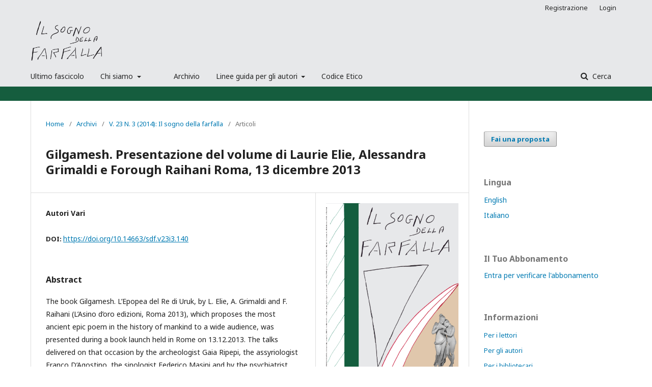

--- FILE ---
content_type: text/html; charset=utf-8
request_url: https://ilsognodellafarfalla.it/SdF/article/view/140?articlesBySameAuthorPage=5
body_size: 6550
content:
	<!DOCTYPE html>
<html lang="it-IT" xml:lang="it-IT">
<head>
	<meta charset="utf-8">
	<meta name="viewport" content="width=device-width, initial-scale=1.0">
	<title>
		Gilgamesh. Presentazione del volume di Laurie Elie, Alessandra Grimaldi e Forough Raihani Roma, 13 dicembre 2013
							| Il sogno della farfalla
			</title>

	
<meta name="generator" content="Open Journal Systems 3.1.2.0">
<meta name="gs_meta_revision" content="1.1"/>
<meta name="citation_journal_title" content="Il sogno della farfalla"/>
<meta name="citation_journal_abbrev" content="1"/>
<meta name="citation_issn" content="1121-0664"/> 
<meta name="citation_author" content="Autori Vari"/>
<meta name="citation_title" content="Gilgamesh. Presentazione del volume di Laurie Elie, Alessandra Grimaldi e Forough Raihani Roma, 13 dicembre 2013"/>
<meta name="citation_date" content="2014/07/01"/>
<meta name="citation_volume" content="23"/>
<meta name="citation_issue" content="3"/>
<meta name="citation_firstpage" content="09"/>
<meta name="citation_lastpage" content="34"/>
<meta name="citation_doi" content="10.14663/sdf.v23i3.140"/>
<meta name="citation_abstract_html_url" content="https://ilsognodellafarfalla.it/SdF/article/view/140"/>
<meta name="citation_pdf_url" content="https://ilsognodellafarfalla.it/SdF/article/download/140/123"/>
<link rel="schema.DC" href="http://purl.org/dc/elements/1.1/" />
<meta name="DC.Creator.PersonalName" content="Autori Vari"/>
<meta name="DC.Date.created" scheme="ISO8601" content="2014-07-01"/>
<meta name="DC.Date.dateSubmitted" scheme="ISO8601" content="2018-11-02"/>
<meta name="DC.Date.issued" scheme="ISO8601" content="2014-07-01"/>
<meta name="DC.Date.modified" scheme="ISO8601" content="2019-12-20"/>
<meta name="DC.Description" xml:lang="en" content="The book Gilgamesh. L’Epopea del Re di Uruk, by L. Elie, A. Grimaldi and F. Raihani (L’Asino d’oro edizioni, Roma 2013), which proposes the most ancient epic poem in the history of mankind to a wide audience, was presented during a book launch held in Rome on 13.12.2013. The talks delivered on that occasion by the archeologist Gaia Ripepi, the assyriologist Franco D’Agostino, the sinologist Federico Masini and by the psychiatrist Massimo Fagioli highlighted the relevance of a story which has been forgotten for thousands of years and whose contents move away significantly both from the biblical tradition and from the classical Western thinking. Some of the themes which emerged during the discussion concern the relationship between polytheism and monotheism and the problem of the origin of the latter, but also the different ways of recounting the contrast between reason and the irrational, and the issue of how languages originate and what implications this may have on the field of psychotherapy."/>
<meta name="DC.Description" xml:lang="it" content="The book Gilgamesh. L’Epopea del Re di Uruk, by L. Elie, A. Grimaldi and F. Raihani (L’Asino d’oro edizioni, Roma 2013), which proposes the most ancient epic poem in the history of mankind to a wide audience, was presented during a book launch held in Rome on 13.12.2013. The talks delivered on that occasion by the archeologist Gaia Ripepi, the assyriologist Franco D’Agostino, the sinologist Federico Masini and by the psychiatrist Massimo Fagioli highlighted the relevance of a story which has been forgotten for thousands of years and whose contents move away significantly both from the biblical tradition and from the classical Western thinking. Some of the themes which emerged during the discussion concern the relationship between polytheism and monotheism and the problem of the origin of the latter, but also the different ways of recounting the contrast between reason and the irrational, and the issue of how languages originate and what implications this may have on the field of psychotherapy."/>
<meta name="DC.Format" scheme="IMT" content="application/pdf"/>
<meta name="DC.Identifier" content="140"/>
<meta name="DC.Identifier.pageNumber" content="09-34"/>
<meta name="DC.Identifier.DOI" content="10.14663/sdf.v23i3.140"/>
<meta name="DC.Identifier.URI" content="https://ilsognodellafarfalla.it/SdF/article/view/140"/>
<meta name="DC.Language" scheme="ISO639-1" content="it"/>
<meta name="DC.Rights" content="Copyright (c) 2014 "/>
<meta name="DC.Rights" content=""/>
<meta name="DC.Source" content="Il sogno della farfalla"/>
<meta name="DC.Source.ISSN" content="1121-0664"/>
<meta name="DC.Source.Issue" content="3"/>
<meta name="DC.Source.Volume" content="23"/>
<meta name="DC.Source.URI" content="https://ilsognodellafarfalla.it/SdF"/>
<meta name="DC.Title" content="Gilgamesh. Presentazione del volume di Laurie Elie, Alessandra Grimaldi e Forough Raihani Roma, 13 dicembre 2013"/>
<meta name="DC.Title.Alternative" xml:lang="en" content="Gilgamesh. Presentation of the book by Laurie Elie, Alessandra Grimaldi and Forough Raihani"/>
<meta name="DC.Type" content="Text.Serial.Journal"/>
<meta name="DC.Type.articleType" content="Articoli"/>
	<link rel="stylesheet" href="https://ilsognodellafarfalla.it/SdF/$$$call$$$/page/page/css?name=stylesheet" type="text/css" /><link rel="stylesheet" href="//fonts.googleapis.com/css?family=Noto+Sans:400,400italic,700,700italic" type="text/css" /><link rel="stylesheet" href="https://cdnjs.cloudflare.com/ajax/libs/font-awesome/4.7.0/css/font-awesome.css" type="text/css" /><link rel="stylesheet" href="https://ilsognodellafarfalla.it/public/journals/1/styleSheet.css" type="text/css" />
</head>
<body class="pkp_page_article pkp_op_view has_site_logo" dir="ltr">

	<div class="cmp_skip_to_content">
		<a href="#pkp_content_main">Salta al contenuto principale</a>
		<a href="#pkp_content_nav">Salta al menu principale di navigazione</a>
		<a href="#pkp_content_footer">Salta al piè di pagina del sito</a>
	</div>
	<div class="pkp_structure_page">

				<header class="pkp_structure_head" id="headerNavigationContainer" role="banner">
			<div class="pkp_head_wrapper">

				<div class="pkp_site_name_wrapper">
																<div class="pkp_site_name">
																								<a href="															https://ilsognodellafarfalla.it/index
													" class="is_img">
								<img src="https://ilsognodellafarfalla.it/public/journals/1/pageHeaderLogoImage_it_IT.png" width="1000" height="569" alt="Logo per l'intestazione della pagina" />
							</a>
																	</div>
									</div>

								
									<nav class="pkp_navigation_primary_row" aria-label="Navigazione sito">
						<div class="pkp_navigation_primary_wrapper">
																				<ul id="navigationPrimary" class="pkp_navigation_primary pkp_nav_list">
								<li class="">
				<a href="https://ilsognodellafarfalla.it/SdF/%2F">
					Ultimo fascicolo
				</a>
							</li>
								<li class="">
				<a href="https://ilsognodellafarfalla.it/SdF/about-the-journal">
					Chi siamo
				</a>
									<ul>
																					<li class="">
									<a href="https://ilsognodellafarfalla.it/SdF/about">
										La rivista
									</a>
								</li>
																												<li class="">
									<a href="https://ilsognodellafarfalla.it/SdF/redazione">
										Editorial team
									</a>
								</li>
																												<li class="">
									<a href="https://ilsognodellafarfalla.it/SdF/indicizzazione">
										Indicizzazione
									</a>
								</li>
																		</ul>
							</li>
								<li class="">
				<a href="https://ilsognodellafarfalla.it/SdF/about/subscriptions">
					
				</a>
							</li>
								<li class="">
				<a href="https://ilsognodellafarfalla.it/SdF/issue/archive">
					Archivio
				</a>
							</li>
								<li class="">
				<a href="https://ilsognodellafarfalla.it/SdF/for-authors-general">
					Linee guida per gli autori
				</a>
									<ul>
																					<li class="">
									<a href="https://ilsognodellafarfalla.it/SdF/norme-redazionali">
										Norme Redazionali
									</a>
								</li>
																												<li class="">
									<a href="https://ilsognodellafarfalla.it/SdF/inviare-un-articolo">
										Come inviare un articolo
									</a>
								</li>
																												<li class="">
									<a href="https://ilsognodellafarfalla.it/SdF/rivisione-articoli">
										Processo di revisione degli articoli
									</a>
								</li>
																		</ul>
							</li>
								<li class="">
				<a href="https://ilsognodellafarfalla.it/SdF/codice-etico">
					Codice Etico
				</a>
							</li>
			</ul>

				

																								<form class="pkp_search" action="https://ilsognodellafarfalla.it/SdF/search/search" method="post" role="search">
		<input type="hidden" name="csrfToken" value="d0fdf2300a029055288738da1c83a5b6">
		<input name="query" value="" type="text" aria-label="Stringa di ricerca">
		<button type="submit">
			Cerca
		</button>
		<div class="search_controls" aria-hidden="true">
			<a href="https://ilsognodellafarfalla.it/SdF/search/search" class="headerSearchPrompt search_prompt" aria-hidden="true">
				Cerca
			</a>
			<a href="#" class="search_cancel headerSearchCancel" aria-hidden="true"></a>
			<span class="search_loading" aria-hidden="true"></span>
		</div>
</form>
													</div>
					</nav>
								
				<nav class="pkp_navigation_user_wrapper" id="navigationUserWrapper" aria-label="Navigazione utente">
						<ul id="navigationUser" class="pkp_navigation_user pkp_nav_list">
								<li class="profile">
				<a href="https://ilsognodellafarfalla.it/SdF/user/register">
					Registrazione
				</a>
							</li>
								<li class="profile">
				<a href="https://ilsognodellafarfalla.it/SdF/login">
					Login
				</a>
							</li>
										</ul>

				</nav>
			</div><!-- .pkp_head_wrapper -->
		</header><!-- .pkp_structure_head -->

						<div class="pkp_structure_content has_sidebar">
			<div id="pkp_content_main" class="pkp_structure_main" role="main">

<div class="page page_article">
			<nav class="cmp_breadcrumbs" role="navigation" aria-label="Tu sei qui:">
	<ol>
		<li>
			<a href="https://ilsognodellafarfalla.it/SdF/index">
				Home
			</a>
			<span class="separator">/</span>
		</li>
		<li>
			<a href="https://ilsognodellafarfalla.it/SdF/issue/archive">
				Archivi
			</a>
			<span class="separator">/</span>
		</li>
		<li>
			<a href="https://ilsognodellafarfalla.it/SdF/issue/view/20">
				V. 23 N. 3 (2014): Il sogno della farfalla
			</a>
			<span class="separator">/</span>
		</li>
		<li class="current">
									Articoli
						</li>
	</ol>
</nav>
	
		<article class="obj_article_details">
	<h1 class="page_title">
		Gilgamesh. Presentazione del volume di Laurie Elie, Alessandra Grimaldi e Forough Raihani Roma, 13 dicembre 2013
	</h1>

	
	<div class="row">
		<div class="main_entry">

							<ul class="item authors">
											<li>
							<span class="name">
								Autori Vari
							</span>
																				</li>
									</ul>
			
																												<div class="item doi">
						<span class="label">
														DOI:
						</span>
						<span class="value">
							<a href="https://doi.org/10.14663/sdf.v23i3.140">
								https://doi.org/10.14663/sdf.v23i3.140
							</a>
						</span>
					</div>
							
						
										<div class="item abstract">
					<h3 class="label">Abstract</h3>
					<p>The book Gilgamesh. L’Epopea del Re di Uruk, by L. Elie, A. Grimaldi and F. Raihani (L’Asino d’oro edizioni, Roma 2013), which proposes the most ancient epic poem in the history of mankind to a wide audience, was presented during a book launch held in Rome on 13.12.2013. The talks delivered on that occasion by the archeologist Gaia Ripepi, the assyriologist Franco D’Agostino, the sinologist Federico Masini and by the psychiatrist Massimo Fagioli highlighted the relevance of a story which has been forgotten for thousands of years and whose contents move away significantly both from the biblical tradition and from the classical Western thinking. Some of the themes which emerged during the discussion concern the relationship between polytheism and monotheism and the problem of the origin of the latter, but also the different ways of recounting the contrast between reason and the irrational, and the issue of how languages originate and what implications this may have on the field of psychotherapy.</p>
				</div>
			
			

																			
						
		</div><!-- .main_entry -->

		<div class="entry_details">

										<div class="item cover_image">
					<div class="sub_item">
													<a href="https://ilsognodellafarfalla.it/SdF/issue/view/20">
								<img src="https://ilsognodellafarfalla.it/public/journals/1/cover_issue_20_en_US.jpg">
							</a>
											</div>
				</div>
			
										<div class="item galleys">
					<ul class="value galleys_links">
													<li>
								
	
		
				
<a class="obj_galley_link pdf restricted" href="https://ilsognodellafarfalla.it/SdF/article/view/140/123">

				<span class="pkp_screen_reader">
							Abbonamento o quota di accesso
					</span>
	
	PDF

			<span class="purchase_cost">
			(EUR 10)
		</span>
	</a>
							</li>
											</ul>
				</div>
						
							<div class="item published">
					<div class="label">
						Pubblicato
					</div>
					<div class="value">
						2014-07-01
					</div>
				</div>
			
										<div class="item citation">
					<div class="sub_item citation_display">
						<div class="label">
							Come citare
						</div>
						<div class="value">
							<div id="citationOutput" role="region" aria-live="polite">
								<div class="csl-bib-body">
  <div class="csl-entry">Vari, A. (2014). Gilgamesh. Presentazione del volume di Laurie Elie, Alessandra Grimaldi e Forough Raihani Roma, 13 dicembre 2013. <i>Il Sogno Della Farfalla</i>, <i>23</i>(3), 09-34. https://doi.org/10.14663/sdf.v23i3.140</div>
</div>
							</div>
							<div class="citation_formats">
								<button class="cmp_button citation_formats_button" aria-controls="cslCitationFormats" aria-expanded="false" data-csl-dropdown="true">
									Ulteriori formati di citazione
								</button>
								<div id="cslCitationFormats" class="citation_formats_list" aria-hidden="true">
									<ul class="citation_formats_styles">
																					<li>
												<a
													aria-controls="citationOutput"
													href="https://ilsognodellafarfalla.it/SdF/citationstylelanguage/get/acm-sig-proceedings?submissionId=140"
													data-load-citation
													data-json-href="https://ilsognodellafarfalla.it/SdF/citationstylelanguage/get/acm-sig-proceedings?submissionId=140&amp;return=json"
												>
													ACM
												</a>
											</li>
																					<li>
												<a
													aria-controls="citationOutput"
													href="https://ilsognodellafarfalla.it/SdF/citationstylelanguage/get/acs-nano?submissionId=140"
													data-load-citation
													data-json-href="https://ilsognodellafarfalla.it/SdF/citationstylelanguage/get/acs-nano?submissionId=140&amp;return=json"
												>
													ACS
												</a>
											</li>
																					<li>
												<a
													aria-controls="citationOutput"
													href="https://ilsognodellafarfalla.it/SdF/citationstylelanguage/get/apa?submissionId=140"
													data-load-citation
													data-json-href="https://ilsognodellafarfalla.it/SdF/citationstylelanguage/get/apa?submissionId=140&amp;return=json"
												>
													APA
												</a>
											</li>
																					<li>
												<a
													aria-controls="citationOutput"
													href="https://ilsognodellafarfalla.it/SdF/citationstylelanguage/get/associacao-brasileira-de-normas-tecnicas?submissionId=140"
													data-load-citation
													data-json-href="https://ilsognodellafarfalla.it/SdF/citationstylelanguage/get/associacao-brasileira-de-normas-tecnicas?submissionId=140&amp;return=json"
												>
													ABNT
												</a>
											</li>
																					<li>
												<a
													aria-controls="citationOutput"
													href="https://ilsognodellafarfalla.it/SdF/citationstylelanguage/get/chicago-author-date?submissionId=140"
													data-load-citation
													data-json-href="https://ilsognodellafarfalla.it/SdF/citationstylelanguage/get/chicago-author-date?submissionId=140&amp;return=json"
												>
													Chicago
												</a>
											</li>
																					<li>
												<a
													aria-controls="citationOutput"
													href="https://ilsognodellafarfalla.it/SdF/citationstylelanguage/get/harvard-cite-them-right?submissionId=140"
													data-load-citation
													data-json-href="https://ilsognodellafarfalla.it/SdF/citationstylelanguage/get/harvard-cite-them-right?submissionId=140&amp;return=json"
												>
													Harvard
												</a>
											</li>
																					<li>
												<a
													aria-controls="citationOutput"
													href="https://ilsognodellafarfalla.it/SdF/citationstylelanguage/get/ieee?submissionId=140"
													data-load-citation
													data-json-href="https://ilsognodellafarfalla.it/SdF/citationstylelanguage/get/ieee?submissionId=140&amp;return=json"
												>
													IEEE
												</a>
											</li>
																					<li>
												<a
													aria-controls="citationOutput"
													href="https://ilsognodellafarfalla.it/SdF/citationstylelanguage/get/modern-language-association?submissionId=140"
													data-load-citation
													data-json-href="https://ilsognodellafarfalla.it/SdF/citationstylelanguage/get/modern-language-association?submissionId=140&amp;return=json"
												>
													MLA
												</a>
											</li>
																					<li>
												<a
													aria-controls="citationOutput"
													href="https://ilsognodellafarfalla.it/SdF/citationstylelanguage/get/turabian-fullnote-bibliography?submissionId=140"
													data-load-citation
													data-json-href="https://ilsognodellafarfalla.it/SdF/citationstylelanguage/get/turabian-fullnote-bibliography?submissionId=140&amp;return=json"
												>
													Turabian
												</a>
											</li>
																					<li>
												<a
													aria-controls="citationOutput"
													href="https://ilsognodellafarfalla.it/SdF/citationstylelanguage/get/vancouver?submissionId=140"
													data-load-citation
													data-json-href="https://ilsognodellafarfalla.it/SdF/citationstylelanguage/get/vancouver?submissionId=140&amp;return=json"
												>
													Vancouver
												</a>
											</li>
																			</ul>
																			<div class="label">
											Scarica citazione
										</div>
										<ul class="citation_formats_styles">
																							<li>
													<a href="https://ilsognodellafarfalla.it/SdF/citationstylelanguage/download/ris?submissionId=140">
														<span class="fa fa-download"></span>
														Endnote/Zotero/Mendeley (RIS)
													</a>
												</li>
																							<li>
													<a href="https://ilsognodellafarfalla.it/SdF/citationstylelanguage/download/bibtex?submissionId=140">
														<span class="fa fa-download"></span>
														BibTeX
													</a>
												</li>
																					</ul>
																	</div>
							</div>
						</div>
					</div>
				</div>
			
						<div class="item issue">
				<div class="sub_item">
					<div class="label">
						Fascicolo
					</div>
					<div class="value">
						<a class="title" href="https://ilsognodellafarfalla.it/SdF/issue/view/20">
							V. 23 N. 3 (2014): Il sogno della farfalla
						</a>
					</div>
				</div>

									<div class="sub_item">
						<div class="label">
							Sezione
						</div>
						<div class="value">
							Articoli
						</div>
					</div>
							</div>

															
						
			

		</div><!-- .entry_details -->
	</div><!-- .row -->

</article>

	<div id="articlesBySameAuthorList">
						<h3>Puoi leggere altri articoli dello stesso autore/i</h3>

			<ul>
																													<li>
													Autori Vari,
												<a href="https://ilsognodellafarfalla.it/SdF/article/view/359">
							Arte e schizofrenia
						</a>,
						<a href="https://ilsognodellafarfalla.it/SdF/issue/view/60">
							Il sogno della farfalla: V. 13 N. 2 (2004): Il sogno della farfalla
						</a>
					</li>
																													<li>
													Autori Vari,
												<a href="https://ilsognodellafarfalla.it/SdF/article/view/377">
							12.3.1978: “A Roma è scoppiato l’anti-Freud”
						</a>,
						<a href="https://ilsognodellafarfalla.it/SdF/issue/view/58">
							Il sogno della farfalla: V. 14 N. 4 (2005): Il sogno della farfalla
						</a>
					</li>
																													<li>
													Autori Vari,
												<a href="https://ilsognodellafarfalla.it/SdF/article/view/380">
							Rapporto uomo donna Ricerca sugli aspetti storici e sociali. Dibattito
						</a>,
						<a href="https://ilsognodellafarfalla.it/SdF/issue/view/52">
							Il sogno della farfalla: V. 15 N. 3 (2006): Il sogno della farfalla
						</a>
					</li>
																													<li>
													Autori Vari,
												<a href="https://ilsognodellafarfalla.it/SdF/article/view/381">
							Fiera del libro di Torino, 16 maggio 2002
						</a>,
						<a href="https://ilsognodellafarfalla.it/SdF/issue/view/64">
							Il sogno della farfalla: V. 12 N. 1 (2003): Il sogno della farfalla
						</a>
					</li>
																													<li>
													Autori Vari,
												<a href="https://ilsognodellafarfalla.it/SdF/article/view/382">
							Quello che si deve fare è la ricerca psichiatrica
						</a>,
						<a href="https://ilsognodellafarfalla.it/SdF/issue/view/64">
							Il sogno della farfalla: V. 12 N. 1 (2003): Il sogno della farfalla
						</a>
					</li>
																													<li>
													Autori Vari,
												<a href="https://ilsognodellafarfalla.it/SdF/article/view/388">
							Psicoterapie di gruppo: un dibattito con Massimo Fagioli
						</a>,
						<a href="https://ilsognodellafarfalla.it/SdF/issue/view/65">
							Il sogno della farfalla: V. 12 N. 2 (2003): Il sogno della farfalla
						</a>
					</li>
																													<li>
													Autori Vari,
												<a href="https://ilsognodellafarfalla.it/SdF/article/view/406">
							Donna e ricerca scientifica
						</a>,
						<a href="https://ilsognodellafarfalla.it/SdF/issue/view/67">
							Il sogno della farfalla: V. 12 N. 4 (2003): Il sogno della farfalla
						</a>
					</li>
																													<li>
													Autori Vari,
												<a href="https://ilsognodellafarfalla.it/SdF/article/view/429">
							Un sogno a occhi aperti
						</a>,
						<a href="https://ilsognodellafarfalla.it/SdF/issue/view/56">
							Il sogno della farfalla: V. 14 N. 2 (2005): Il sogno della farfalla
						</a>
					</li>
																													<li>
													Autori Vari,
												<a href="https://ilsognodellafarfalla.it/SdF/article/view/434">
							Arte: informazione e trasformazione degli esseri umani
						</a>,
						<a href="https://ilsognodellafarfalla.it/SdF/issue/view/71">
							Il sogno della farfalla: V. 11 N. 4 (2002): Il sogno della farfalla
						</a>
					</li>
																													<li>
													Autori Vari,
												<a href="https://ilsognodellafarfalla.it/SdF/article/view/442">
							Problemi di psicoterapia nel 1962-1963: un dibattito
						</a>,
						<a href="https://ilsognodellafarfalla.it/SdF/issue/view/72">
							Il sogno della farfalla: V. 10 N. 1 (2001): Il sogno della farfalla
						</a>
					</li>
							</ul>
			<div id="articlesBySameAuthorPages">
				<a href="https://ilsognodellafarfalla.it/SdF/article/view/140?articlesBySameAuthorPage=1#articlesBySameAuthor">&lt;&lt;</a>&nbsp;<a href="https://ilsognodellafarfalla.it/SdF/article/view/140?articlesBySameAuthorPage=4#articlesBySameAuthor">&lt;</a>&nbsp;<a href="https://ilsognodellafarfalla.it/SdF/article/view/140?articlesBySameAuthorPage=1#articlesBySameAuthor">1</a>&nbsp;<a href="https://ilsognodellafarfalla.it/SdF/article/view/140?articlesBySameAuthorPage=2#articlesBySameAuthor">2</a>&nbsp;<a href="https://ilsognodellafarfalla.it/SdF/article/view/140?articlesBySameAuthorPage=3#articlesBySameAuthor">3</a>&nbsp;<a href="https://ilsognodellafarfalla.it/SdF/article/view/140?articlesBySameAuthorPage=4#articlesBySameAuthor">4</a>&nbsp;<strong>5</strong>&nbsp;<a href="https://ilsognodellafarfalla.it/SdF/article/view/140?articlesBySameAuthorPage=6#articlesBySameAuthor">6</a>&nbsp;<a href="https://ilsognodellafarfalla.it/SdF/article/view/140?articlesBySameAuthorPage=7#articlesBySameAuthor">7</a>&nbsp;<a href="https://ilsognodellafarfalla.it/SdF/article/view/140?articlesBySameAuthorPage=8#articlesBySameAuthor">8</a>&nbsp;<a href="https://ilsognodellafarfalla.it/SdF/article/view/140?articlesBySameAuthorPage=9#articlesBySameAuthor">9</a>&nbsp;<a href="https://ilsognodellafarfalla.it/SdF/article/view/140?articlesBySameAuthorPage=6#articlesBySameAuthor">&gt;</a>&nbsp;<a href="https://ilsognodellafarfalla.it/SdF/article/view/140?articlesBySameAuthorPage=9#articlesBySameAuthor">&gt;&gt;</a>&nbsp;
			</div>
			</div>


</div><!-- .page -->

	</div><!-- pkp_structure_main -->

									<div class="pkp_structure_sidebar left" role="complementary" aria-label="Barra a lato">
				<div class="pkp_block block_make_submission">
	<div class="content">
		<a class="block_make_submission_link" href="https://ilsognodellafarfalla.it/SdF/about/submissions">
			Fai una proposta
		</a>
	</div>
</div>
<div class="pkp_block block_language">
	<span class="title">
		Lingua
	</span>

	<div class="content">
		<ul>
							<li class="locale_en_US">
					<a href="https://ilsognodellafarfalla.it/SdF/user/setLocale/en_US?source=%2FSdF%2Farticle%2Fview%2F140%3FarticlesBySameAuthorPage%3D5">
						English
					</a>
				</li>
							<li class="locale_it_IT current">
					<a href="https://ilsognodellafarfalla.it/SdF/user/setLocale/it_IT?source=%2FSdF%2Farticle%2Fview%2F140%3FarticlesBySameAuthorPage%3D5">
						Italiano
					</a>
				</li>
					</ul>
	</div>
</div><!-- .block_language -->
<div class="pkp_block block_subscription">
	<span class="title">Il Tuo Abbonamento</span>
	<div class="content">
		            			<p><a href="https://ilsognodellafarfalla.it/SdF/user/register">Entra per verificare l'abbonamento</a></p>
					</div>
</div>
<div class="pkp_block block_information">
	<span class="title">Informazioni</span>
	<div class="content">
		<ul>
							<li>
					<a href="https://ilsognodellafarfalla.it/SdF/information/readers">
						Per i lettori
					</a>
				</li>
										<li>
					<a href="https://ilsognodellafarfalla.it/SdF/information/authors">
						Per gli autori
					</a>
				</li>
										<li>
					<a href="https://ilsognodellafarfalla.it/SdF/information/librarians">
						Per i bibliotecari
					</a>
				</li>
					</ul>
	</div>
</div>

			</div><!-- pkp_sidebar.left -->
			</div><!-- pkp_structure_content -->

<div id="pkp_content_footer" class="pkp_structure_footer_wrapper" role="contentinfo">

	<div class="pkp_structure_footer">

					<div class="pkp_footer_content">
				<p>Questa rivista è stata iscritta al Tribunale di Milano con il n. 733 del 31.10.1991 e pubblicata dalla casa editrice Wichtig di Milano da gennaio 1992 a ottobre 1997.<br>Dal 6.11.1997 è iscritta al Tribunale di Roma con il n. 606.<br>È stata pubblicata dalla casa editrice Nuove Edizioni Romane di Roma da gennaio 1998 a ottobre 2009.<br>Da gennaio 2010 è pubblicata dalla casa editrice L’Asino d’oro edizioni di Roma.</p>
<p>Redazione, amministrazione e abbonamenti: L’Asino d’oro edizioni, via Ludovico di Savoia 2b, 00185 Roma - tel. 06 91501241 - info@lasinodoroedizioni.it</p>
			</div>
		
		<div class="pkp_brand_footer" role="complementary">
			<a href="https://ilsognodellafarfalla.it/SdF/about/aboutThisPublishingSystem">
				<img alt="Informazioni su questo sistema di e-publishing" src="https://ilsognodellafarfalla.it/templates/images/ojs_brand.png">
			</a>
		</div>
	</div>
</div><!-- pkp_structure_footer_wrapper -->

</div><!-- pkp_structure_page -->

<script src="//ajax.googleapis.com/ajax/libs/jquery/3.3.1/jquery.min.js" type="text/javascript"></script><script src="//ajax.googleapis.com/ajax/libs/jqueryui/1.12.0/jquery-ui.min.js" type="text/javascript"></script><script src="https://ilsognodellafarfalla.it/lib/pkp/js/lib/jquery/plugins/jquery.tag-it.js" type="text/javascript"></script><script src="https://ilsognodellafarfalla.it/plugins/themes/default/js/lib/popper/popper.js" type="text/javascript"></script><script src="https://ilsognodellafarfalla.it/plugins/themes/default/js/lib/bootstrap/util.js" type="text/javascript"></script><script src="https://ilsognodellafarfalla.it/plugins/themes/default/js/lib/bootstrap/dropdown.js" type="text/javascript"></script><script src="https://ilsognodellafarfalla.it/plugins/themes/default/js/main.js" type="text/javascript"></script><script src="https://ilsognodellafarfalla.it/plugins/generic/citationStyleLanguage/js/articleCitation.js" type="text/javascript"></script>


</body>
</html>
